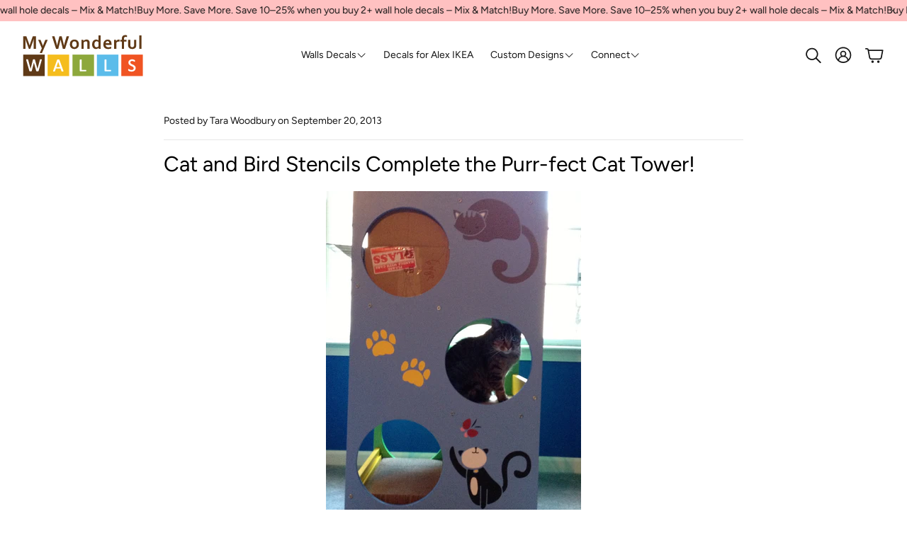

--- FILE ---
content_type: text/html; charset=utf-8
request_url: https://sapi.negate.io/script
body_size: -383
content:
EzY6hoVzjQK5gLbs0p6BrZWiINfXURl1mA5UiWIe8Mh3SarKmrD8l80T7xGybCBHXd2mFWf9oeUTUoGgbuPaB9E=

--- FILE ---
content_type: text/css
request_url: https://www.mywonderfulwalls.com/cdn/shop/t/94/assets/settings.css?v=80836943361230553431759156683
body_size: 421
content:
:root{--aspect-ratio:auto;--aspect-ratio-portait:0.67;--font-base:Figtree,sans-serif;--font-base-style:normal;--font-base-weight:400;--font-base-size:16px;--font-base-letter-spacing:0px;--font-base-line-height:1.5;--font-base-transform:none;--font-breadcrumbs:,;--font-breadcrumbs-style:;--font-breadcrumbs-weight:;--font-breadcrumbs-size:12px;--font-breadcrumbs-letter-spacing:px;--font-headline:Figtree,sans-serif;--font-headline-style:normal;--font-headline-weight:400;--font-headline-size:24px;--font-headline-transform:none;--font-headline-letter-spacing:-0.5px;--font-headline-line-height:1.2;--font-navigation:Figtree,sans-serif;--font-navigation-style:normal;--font-navigation-weight:400;--font-navigation-size:16px;--font-navigation-transform:none;--font-navigation-letter-spacing:0px;--font-button:Figtree,sans-serif;--font-button-style:normal;--font-button-weight:500;--font-button-size:13px;--font-button-transform:uppercase;--font-button-letter-spacing:3px;--font-price:Figtree,sans-serif;--font-price-style:normal;--font-price-weight:500;--font-price-size:px;--font-price-transform:none;--font-price-letter-spacing:0px;--gap:8px;--section-gap:2;--section-margin-block-mobile:6rem;--grid-gap:16px;--color-text-inactive:#ADADAD;--color-text-light:#e5e5e5;--color-text-highlight:#f7f7f7;--color-footer-bg:#EBEBEB;--color-footer-border:#ccc;--color-footer-copy-text:#ADADAD;--color-newsletter-border:#BCBCBC;--color-header-search-border:#E0DEDB;--color-header-border:#E0DEDB;--color-input-border-active:#4C4C4B;--color-input-bg:#fff;--color-button-border:#000;--color-button-bg:#fff;--color-button-text:#000;--color-button-main-bg:#000;--color-button-main-text:#fff;--color-button-cta-bg:#000;--color-button-cta-text:#fff;--color-hr:#BCBCBC;--color-overlay-text:black;--color-navbar-bg:#333;--color-navbar-text:#eee;--color-breadcrumbs-bg:white;--color-promo-price:red;--color-promo-badge:red;--color-promo-badge-text:white;--size-icon:2.4rem;--size-icon-desk:2.8rem;--input-height:4.8rem;--height-chip:4rem;--height-vertical-thumbs-gallery--square:608px;--height-vertical-thumbs-gallery--portrait:748px;--height-vertical-thumbs-gallery--original:520px;--site-max-width:1600px;--site-max-width-big:1600px;--hero-max-width:2560px;--post-max-width:850px;--navbar-height:56px;--color-background:#ffffff;--color-background-rgb:255, 255, 255;--color-foreground:rgba(21,21,21,.03);--color-teaser-background:#F4EEDA;--color-headings-text:#151515;--color-text:#151515;--color-text-rgb:21, 21, 21;--color-body-text:var(--color-text);--color-body-text-light:#717171;--color-links:#151515;--color-links-active:#715939;--color-border:#e7e7e7;--color-overlay:#ff9900;--color-overlay-rgb:255, 153, 0;--color-overlay-opacity:0;--color-action-text:#ffffff;--color-action-background:#2d2d2d;--color-placeholder-bg:#F4EEDA;--color-bullet:#151515;--color-header-text:#151515;--color-header-background:#ffffff;--color-header-background-rgb:255, 255, 255;--color-menu-text:#ffffff;--color-menu-background:#151515;--color-transparent-header:#151515;--color-button-primary-background:#151515;--color-button-primary-text:#ffffff;--color-button-primary-text-hover:#ececec;--color-button-primary-background-hover:#2d2d2d;--color-button-secondary-background:#ffffff;--color-button-secondary-border:#dfdfdf;--color-button-secondary-text:#151515;--color-button-secondary-text-hover:#ffffff;--color-button-secondary-background-hover:#000000;--color-price:#151515;--color-sale-price:#cf4a4a;--color-brand:#717171;--color-star-rating:#fcc97e;--color-sale-badge-text:#FFFFFF;--color-sale-badge-background:#cf4a4a;--color-sold-out-text:#151515;--color-sold-out-background:#f4e9da;--color-input-text:#151515;--color-input-background:#ffffff;--color-input-border:#d6d6d6;--color-input-placeholder:#717171;--color-footer-background:#151515;--color-footer-text:#ffffff;--color-footer-text-rgb:255, 255, 255;--border-radius:14px;--border-radius-button:30px;--flag-radius-limit:3px;--swiper-theme-color:#2d2d2d;--swiper-scrollbar-track-color:rgba(0, 0, 0, 0.1);.wt-slider,.wt-slider__container,.wt-cart{--swiper-theme-color:#2d2d2d;--swiper-scrollbar-track-color:rgba(0, 0, 0, 0.1)}--image-object-position:50% 50%;--image-object-position-desktop:50% 50%;--duration-short:100ms;--duration-default:200ms;--duration-announcement-bar:250ms;--duration-medium:300ms;--duration-long:500ms;--duration-extra-long:600ms;--duration-extended:3s;--ease-out-slow:cubic-bezier(0, 0, 0.3, 1);--animation-slide-in:slideIn var(--duration-extra-long) var(--ease-out-slow) forwards;--animation-fade-in:fadeIn var(--duration-extra-long) var(--ease-out-slow)}html[dir="rtl"]{--font-base-letter-spacing:normal;--font-breadcrumbs-letter-spacing:normal;--font-headline-letter-spacing:normal;--font-navigation-letter-spacing:normal;--font-button-letter-spacing:normal;--font-price-letter-spacing:normal}@media screen and (min-width:1200px){:root{--font-base-size:17px;--font-button-size:13px;--font-breadcrumbs-size:13px;--font-headline-size:30px;--font-navigation-size:16px;--height-chip:3.2rem}}

--- FILE ---
content_type: text/javascript
request_url: https://www.mywonderfulwalls.com/cdn/shop/t/94/assets/variants.js?v=149247317284417749601759156657
body_size: 1429
content:
customElements.get("variant-options")||customElements.define("variant-options",class extends HTMLElement{whenLoaded=Promise.all([customElements.whenDefined("gallery-section")]);constructor(){super(),this.addEventListener("change",this.onVariantChange),this.addEventListener("keydown",this.onKeyDown),this.container=document.querySelector(`section[data-product-handle="${this.getAttribute("data-product-handle")}"]`)}connectedCallback(){this.whenLoaded.then(()=>{this.initialize()})}disconnectedCallback(){}initialize(){this.updateOptions(),this.updateMasterId(),this.updateGallery(),this.updateVariantStatuses(),this.updateDropdownButtons()}onKeyDown(event){(event.key==="Enter"||event.keyCode===13)&&event.target.querySelector("input")?.click()}onVariantChange(){const variantChangeStartEvent=new CustomEvent("variantChangeStart",{bubbles:!0,composed:!0});this.dispatchEvent(variantChangeStartEvent),this.updateOptions(),this.updateMasterId(),this.updateGallery(),this.toggleAddButton(!0,"",!1),this.updatePickupAvailability(),this.removeErrorMessage(),this.updateVariantStatuses(),this.updateDropdownButtons(),this.currentVariant?(this.updateMedia(),this.lenOfVariantOptions=document.querySelectorAll("variant-options").length,this.lenOfVariantOptions===1&&this.updateURL(),this.updateVariantInput(),this.renderProductInfo(),this.updateShareUrl()):(this.toggleAddButton(!0,"",!0),this.setUnavailable());const variantChangeEndEvent=new CustomEvent("variantChangeEnd",{bubbles:!0,composed:!0});this.dispatchEvent(variantChangeEndEvent)}updateGallery(){const mediaGallery=document.getElementById(`MediaGallery-${this.dataset.section}`);let media_id=!1;this.currentVariant&&this.currentVariant.featured_media&&(media_id=this.currentVariant.featured_media.id),mediaGallery?.filterSlides(this.options,media_id,!0)}updateDropdownButtons(){const fieldsets=Array.from(this.querySelectorAll(".wt-product__option"));this.options=fieldsets.map(fieldset=>Array.from(fieldset.querySelectorAll("input")).find(radio=>radio.checked)?.value||""),fieldsets.forEach(fieldset=>{const dropdown=fieldset.querySelector(".wt-product__option__dropdown");if(dropdown){const checkedInput=fieldset.querySelector("fieldset input:checked");if(!checkedInput)return;const isInputDisabled=checkedInput?.classList.contains("disabled");dropdown.classList.toggle("wt-product__option__dropdown--unavailable",isInputDisabled)}})}updateOptions(){const fieldsets=Array.from(this.querySelectorAll(".wt-product__option"));this.options=fieldsets.map(fieldset=>Array.from(fieldset.querySelectorAll("input")).find(radio=>radio.checked)?.value||""),this.checkedOptions=fieldsets.map(fieldset=>Array.from(fieldset.querySelectorAll("input")).find(radio=>radio.checked)||""),fieldsets.forEach((fieldset,index)=>{const selectedOption=this.options[index];if(!selectedOption)return;fieldset.querySelector(".wt-product__option__title .value").innerHTML=selectedOption;const dropdownSpan=fieldset.querySelector(".wt-product__option__dropdown span");dropdownSpan&&(dropdownSpan.innerHTML=selectedOption)})}updateMasterId(){this.currentVariant=this.getVariantData()?.find(variant=>!variant.options.map((option,index)=>this.options[index]===option).includes(!1))}updateMedia(){if(!this.currentVariant||(this.setAttribute("data-variant-id",this.currentVariant?.id),!this.currentVariant.featured_media))return;this.setAttribute("data-featured-image",this.currentVariant?.featured_media?.preview_image?.src),this.setAttribute("data-featured-image-id",this.currentVariant?.featured_media?.id);const modalContent=document.querySelector(`#ProductModal-${this.dataset.section} .product-media-modal__content`);if(!modalContent)return;const newMediaModal=modalContent.querySelector(`[data-media-id="${this.currentVariant.featured_media.id}"]`);modalContent.prepend(newMediaModal)}updateURL(){!this.currentVariant||this.dataset.updateUrl==="false"||window.history.replaceState({},"",`${this.dataset.url}?variant=${this.currentVariant.id}`)}updateShareUrl(){const shareButton=document.getElementById(`Share-${this.dataset.section}`);!shareButton||!shareButton.updateUrl||shareButton.updateUrl(`${window.shopUrl}${this.dataset.url}?variant=${this.currentVariant.id}`)}updateVariantInput(){document.querySelectorAll(`#product-form-${this.dataset.section}, #product-form-installment-${this.dataset.section}`).forEach(productForm=>{const input=productForm.querySelector('input[name="id"]');input.value=this.currentVariant.id,input.dispatchEvent(new Event("change",{bubbles:!0}))})}updateVariantStatuses(){const selectedOptionOneVariants=this.variantData?.filter(variant=>variant.available===!0),inputWrappers=[...this.querySelectorAll(".product-form__input")];inputWrappers.forEach((option,index)=>{if(index===0&&this.currentVariant?.options.length>1)return;const optionInputs=[...option.querySelectorAll('input[type="radio"], option')],previousOptionSelected=inputWrappers[index-1]?.querySelector(":checked")?.value,availableOptionInputsValue=selectedOptionOneVariants.filter(variant=>variant.available&&variant[`option${index}`]===previousOptionSelected).map(variantOption=>variantOption[`option${index+1}`]);this.setInputAvailability(optionInputs,availableOptionInputsValue)})}setInputAvailability(listOfOptions,listOfAvailableOptions){listOfOptions.forEach(input=>{listOfAvailableOptions.includes(input.getAttribute("value"))?input.classList.remove("disabled"):input.classList.add("disabled")})}updatePickupAvailability(){const pickUpAvailability=document.querySelector("pickup-availability");pickUpAvailability&&(pickUpAvailability.dataset.variantId=this.currentVariant?.id,this.currentVariant&&this.currentVariant.available?pickUpAvailability.fetchAvailability(this.currentVariant.id):(pickUpAvailability.removeAttribute("available"),pickUpAvailability.innerHTML=""))}removeErrorMessage(){const section=this.closest("section");if(!section)return;const productForm=section.querySelector("product-form");try{productForm?.handleErrorMessage()}catch(err){console.log(err)}}renderProductInfo(){const requestedVariantId=this.currentVariant?.id,sectionId=this.dataset.originalSection?this.dataset.originalSection:this.dataset.section;fetch(`${this.dataset.url}?variant=${requestedVariantId}&section_id=${this.dataset.originalSection?this.dataset.originalSection:this.dataset.section}`).then(response=>response.text()).then(responseText=>{if(this.currentVariant?.id!==requestedVariantId)return;const html=new DOMParser().parseFromString(responseText,"text/html"),destination=document.getElementById(`price-${this.dataset.section}`),source=html.getElementById(`price-${this.dataset.originalSection?this.dataset.originalSection:this.dataset.section}`),skuSource=html.getElementById(`Sku-${this.dataset.originalSection?this.dataset.originalSection:this.dataset.section}`),skuDestination=document.getElementById(`Sku-${this.dataset.section}`),inventorySource=html.getElementById(`Inventory-${this.dataset.originalSection?this.dataset.originalSection:this.dataset.section}`),inventoryDestination=document.getElementById(`Inventory-${this.dataset.section}`);source&&destination&&(destination.innerHTML=source.innerHTML),inventorySource&&inventoryDestination&&(inventoryDestination.innerHTML=inventorySource.innerHTML),skuSource&&skuDestination&&(skuDestination.innerHTML=skuSource.innerHTML,skuDestination.classList.toggle("visibility-hidden",skuSource.classList.contains("visibility-hidden")));const price=document.getElementById(`price-${this.dataset.section}`);price&&price.classList.remove("visibility-hidden"),inventoryDestination&&inventoryDestination.classList.toggle("visibility-hidden",inventorySource.innerText==="");const addButtonUpdated=html.getElementById(`ProductSubmitButton-${sectionId}`);this.toggleAddButton(addButtonUpdated?addButtonUpdated.hasAttribute("disabled"):!0,window.variantStrings.soldOut),publish(PUB_SUB_EVENTS.variantChange,{data:{sectionId,html,variant:this.currentVariant}})})}toggleAddButton(disable=!0,text,modifyClass=!0){const productForm=document.getElementById(`product-form-${this.dataset.section}`);if(!productForm)return;const addButton=productForm.querySelector('[name="add"]'),addButtonText=productForm.querySelector('[name="add"] > span');addButton&&(disable?(addButton.setAttribute("disabled","disabled"),text&&(addButtonText.textContent=text)):(addButton.removeAttribute("disabled"),addButtonText.textContent=window.variantStrings.addToCart))}setUnavailable(){const button=document.getElementById(`product-form-${this.dataset.section}`),addButton=button.querySelector('[name="add"]'),addButtonText=button.querySelector('[name="add"] > span'),price=document.getElementById(`price-${this.dataset.section}`),inventory=document.getElementById(`Inventory-${this.dataset.section}`),sku=document.getElementById(`Sku-${this.dataset.section}`);addButton&&(addButtonText.textContent=window.variantStrings.unavailable,price&&price.classList.add("visibility-hidden"),inventory&&inventory.classList.add("visibility-hidden"),sku&&sku.classList.add("visibility-hidden"))}getVariantData(){return this.variantData=this.variantData||JSON.parse(this.querySelector('[type="application/json"]').textContent),this.variantData}});
//# sourceMappingURL=/cdn/shop/t/94/assets/variants.js.map?v=149247317284417749601759156657


--- FILE ---
content_type: text/javascript
request_url: https://www.mywonderfulwalls.com/cdn/shop/t/94/assets/cart-drawer.js?v=105455686575790530381759156575
body_size: 580
content:
class CartDrawerSection extends HTMLElement{cartUpdateUnsubscriber=undefined;constructor(){super();this.cartType=this.dataset.cartType;this.drawerClass="wt-cart__drawer";this.drawer=this.querySelector(`.${this.drawerClass}`);this.classDrawerActive=`${this.drawerClass}--open`;this.pageOverlayClass="page-overlay-cart";this.activeOverlayBodyClass=`${this.pageOverlayClass}-on`;this.body=document.body;this.triggerQuery=[`.wt-cart__trigger`,`.wt-cart__back-link`,`.${this.pageOverlayClass}`,].join(", ");this.triggers=()=>document.querySelectorAll(this.triggerQuery);this.isOpen=!1;this.isCartPage=window.location.pathname===window.routes.cart_url;this.closeButton=()=>this.querySelector(".wt-cart__drawer__close");this.mainTrigger=document.querySelector(".wt-cart__trigger");this.toggleEelements=()=>this.querySelectorAll(this.dataset.toggleTabindex)}
connectedCallback(){if(this.cartType==="page"||this.isCartPage){document.addEventListener('cart-drawer:refresh',(e)=>this.refreshCartDrawer(e))
return}
this.init();this.cartUpdateUnsubscriber=subscribe(PUB_SUB_EVENTS.cartUpdate,()=>{if(this.isOpen){setTabindex(this.toggleEelements(),"0");this.closeButton().focus()}})}
disconnectedCallback(){if(this.cartUpdateUnsubscriber){this.cartUpdateUnsubscriber()}}
getFocusableElements(){const focusableElementsSelector="button, [href], input, select, [tabindex]";const focusableElements=()=>Array.from(this.querySelectorAll(focusableElementsSelector)).filter((el)=>!el.hasAttribute("disabled")&&el.tabIndex>=0,);return{focusableElements,first:focusableElements()[0],last:focusableElements()[focusableElements().length-1],}}
temporaryHideFocusVisible(){document.body.classList.add("no-focus-visible")}
onToggle(){if(this.hasAttribute("open")){this.removeAttribute("open");this.isOpen=!1;this.mainTrigger.focus();this.temporaryHideFocusVisible();setTabindex(this.toggleEelements(),"-1")}else{this.setAttribute("open","");this.isOpen=!0;this.closeButton().focus();this.temporaryHideFocusVisible();setTabindex(this.toggleEelements(),"0")}}
toggleDrawerClasses(){this.onToggle();this.drawer.classList.toggle(this.classDrawerActive);this.body.classList.toggle(this.activeOverlayBodyClass)}
init(){this.addEventListener("keydown",(e)=>{const isTabPressed=e.key==="Tab"||e.keyCode===9||e.code==="Tab";const{first,last}=this.getFocusableElements();if(e.key==="Escape"||e.keyCode===27||e.code==="Escape"){if(this.isOpen){this.toggleDrawerClasses()}}
if(isTabPressed){if(e.shiftKey&&document.activeElement===first){last.focus();e.preventDefault()}else if(!e.shiftKey&&document.activeElement===last){first.focus();e.preventDefault()}}});this.triggers().forEach((trigger)=>{trigger.addEventListener("click",(e)=>{e.preventDefault();this.toggleDrawerClasses()})});this.addEventListener("click",(e)=>{if(e.target.classList.contains("wt-cart__drawer__close")){e.preventDefault();this.toggleDrawerClasses()}});document.addEventListener('cart-drawer:refresh',(e)=>this.refreshCartDrawer(e))}
renderContents(parsedState,isClosedCart=!0){this.getSectionsToRender().forEach((section)=>{const sectionElement=section.selector?document.querySelector(section.selector):document.getElementById(section.id);sectionElement.innerHTML=this.getSectionInnerHTML(parsedState.sections[section.id],section.selector,)});if(isClosedCart){setTimeout(()=>{this.toggleDrawerClasses();if(this.isOpen){this.closeButton().focus()}})}}
getSectionInnerHTML(html,selector=".shopify-section"){return new DOMParser().parseFromString(html,"text/html").querySelector(selector).innerHTML}
getSectionsToRender(){return[{id:"cart-drawer",selector:"#CartDrawer",},{id:"cart-icon-bubble",},]}
refreshCartDrawer(e){const sectionsToRender=this.getSectionsToRender();fetch(`${window.Shopify.routes.root}?sections=${sectionsToRender[0].id},${sectionsToRender[1].id}`).then(response=>response.json()).then((response)=>{const parsedState={"sections":response}
this.renderContents(parsedState,!1)}).catch(e=>{console.log(e)})}
setActiveElement(element){this.activeElement=element}}
customElements.define("cart-drawer",CartDrawerSection);class CartDrawerItems extends CartItems{getSectionsToRender(){return[{id:"CartDrawer",section:"cart-drawer",selector:".drawer__inner",},{id:"cart-icon-bubble",section:"cart-icon-bubble",selector:".shopify-section",},]}}
customElements.define("cart-drawer-items",CartDrawerItems)

--- FILE ---
content_type: text/javascript
request_url: https://www.mywonderfulwalls.com/cdn/shop/t/94/assets/cart-drawer-note.js?v=167971738760742085231759156574
body_size: -96
content:
class DrawerCartNote extends HTMLElement{constructor(){super();this.triggers=[this.querySelector(".giftnote__drawercart__addnote"),this.querySelector(".giftnote__body__close"),this.querySelector(".giftnote__overlay"),];this.saveBtn=this.querySelector(".giftnote__save");this.addEventListener("change",debounce((event)=>{const body=JSON.stringify({note:document.getElementById("CartDrawer-note").value,});fetch(`${routes.cart_update_url}`,{...fetchConfig(),...{body}})},ON_CHANGE_DEBOUNCE_TIMER),);this.onToggle.bind(this)}
getFocusableElements(){const focusableElementsSelector="button, [href], input, select, textarea, [tabindex]";const focusableElements=()=>Array.from(this.querySelector(".giftnote__body").querySelectorAll(focusableElementsSelector,),);return{focusableElements,first:focusableElements()[0],last:focusableElements()[focusableElements().length-1],}}
connectedCallback(){this.init()}
onSave(){const body=JSON.stringify({note:document.getElementById("CartDrawer-note").value,});fetch(`${routes.cart_update_url}`,{...fetchConfig(),...{body}});this.onToggle()}
onToggle(){const{focusableElements}=this.getFocusableElements();if(this.hasAttribute("open")){this.removeAttribute("open");setTabindex(focusableElements(),"-1");this.triggers[0].focus()}else{this.setAttribute("open",!0);setTabindex(focusableElements(),"0");this.triggers[1].focus()}}
init(){this.triggers.forEach((trigger)=>{trigger?.addEventListener("click",(e)=>{e.preventDefault();this.onToggle()})});this.saveBtn.addEventListener("click",(e)=>{e.preventDefault();this.onSave()});this.addEventListener("keydown",(e)=>{const isTabPressed=e.key==="Tab"||e.keyCode===9||e.code==="Tab";const{first,last}=this.getFocusableElements();if(e.key==="Escape"||e.keyCode===27||e.code==="Escape"){if(this.isOpen){this.onToggle()}}
if(isTabPressed){if(e.shiftKey&&document.activeElement===first){last.focus();e.preventDefault()}else if(!e.shiftKey&&document.activeElement===last){first.focus();e.preventDefault()}}})}}
customElements.define("drawer-cart-note",DrawerCartNote)